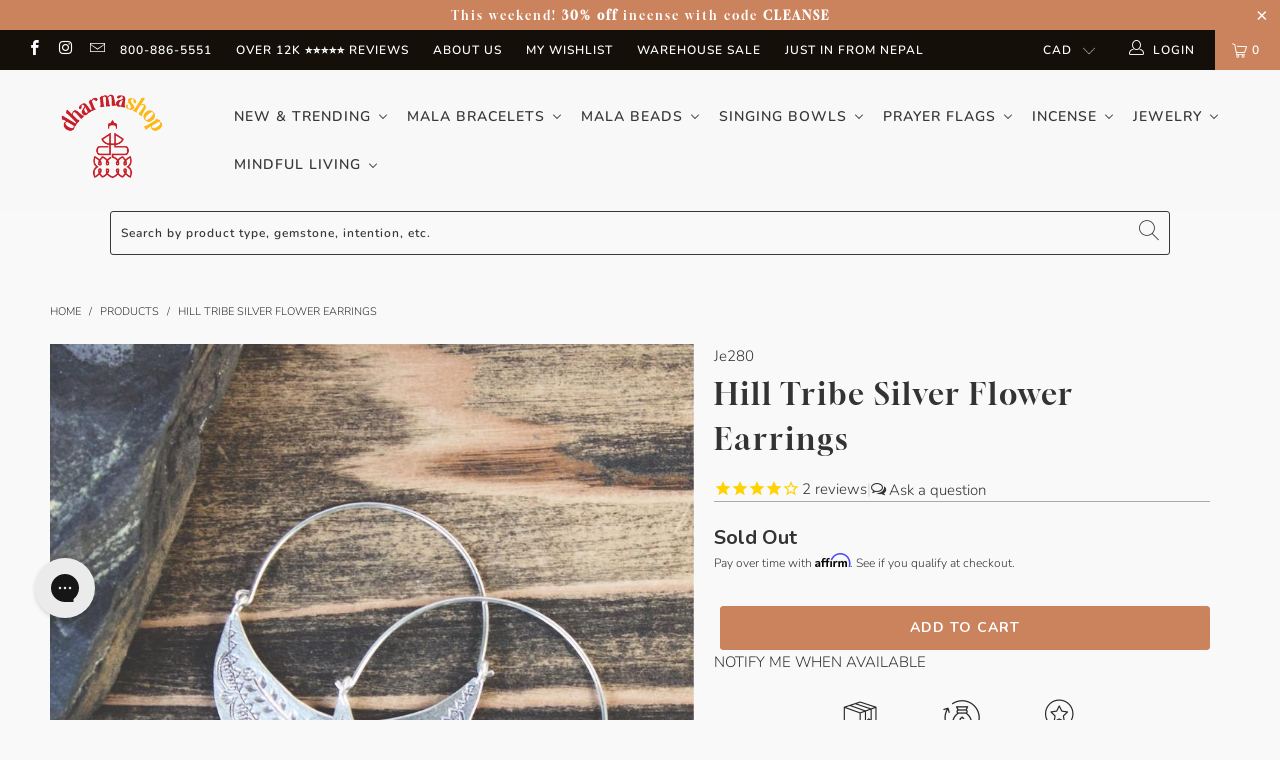

--- FILE ---
content_type: text/html; charset=UTF-8
request_url: https://www.stilyoapps.com/reconvert/reconvert_script_tags.php?shop=thedharmashop.myshopify.com&store_client_id=NzEyNWIyNjI0NDJhY2VhZDAzY2JhYTdiZGE2MzhjMjIuMjVjZjRhMzIzMzI3MGZhODk2MDFjYjhiODcyM2IwYTY%3D
body_size: -2
content:
{"result":"success","security_token":"$2y$10$zqIQyrqV2cKZ018ZQZtGA.XR6bBqJc8YwcU7TK6Zb.FIdNiqu.try"}

--- FILE ---
content_type: text/javascript; charset=utf-8
request_url: https://www.dharmashop.com/en-ca/products/hill-tribe-silver-flower-earrings.js
body_size: 520
content:
{"id":4376034311,"title":"Hill Tribe Silver Flower Earrings","handle":"hill-tribe-silver-flower-earrings","description":"\u003cp\u003eThese 98% pure Hill Tribe silver earrings contain intricate hand carved floral design.  Great for dressing up an outfit!\u003cbr\u003e\u003cbr\u003e\u003cstrong\u003eSize: \u003c\/strong\u003eTop of the loop in ear to bottom of earring measures approximately 2 1\/8 inches long.\u003c\/p\u003e","published_at":"2016-02-09T18:00:00-05:00","created_at":"2016-02-09T18:00:07-05:00","vendor":"Hill Tribe - Discontinued","type":"Earrings","tags":["Earrings","flower","Gifts for Women","hand carved","Hill Tribe","hill tribe jewelry","hill tribe silver","jewelry","made by women","women's jewelry"],"price":10500,"price_min":10500,"price_max":10500,"available":false,"price_varies":false,"compare_at_price":null,"compare_at_price_min":0,"compare_at_price_max":0,"compare_at_price_varies":false,"variants":[{"id":14872570247,"title":"Default","option1":"Default","option2":null,"option3":null,"sku":"Je280","requires_shipping":true,"taxable":true,"featured_image":null,"available":false,"name":"Hill Tribe Silver Flower Earrings","public_title":null,"options":["Default"],"price":10500,"weight":0,"compare_at_price":null,"inventory_quantity":0,"inventory_management":"shopify","inventory_policy":"deny","barcode":"","quantity_rule":{"min":1,"max":null,"increment":1},"quantity_price_breaks":[],"requires_selling_plan":false,"selling_plan_allocations":[]}],"images":["\/\/cdn.shopify.com\/s\/files\/1\/1124\/8494\/products\/earrings-default-hill-tribe-silver-flower-earrings-je280-9151268807.jpg?v=1575932338","\/\/cdn.shopify.com\/s\/files\/1\/1124\/8494\/products\/earrings-default-hill-tribe-silver-flower-earrings-je280-9151268871.jpg?v=1575932338","\/\/cdn.shopify.com\/s\/files\/1\/1124\/8494\/products\/earrings-default-hill-tribe-silver-flower-earrings-je280-9151268935.jpg?v=1575932338"],"featured_image":"\/\/cdn.shopify.com\/s\/files\/1\/1124\/8494\/products\/earrings-default-hill-tribe-silver-flower-earrings-je280-9151268807.jpg?v=1575932338","options":[{"name":"Title","position":1,"values":["Default"]}],"url":"\/en-ca\/products\/hill-tribe-silver-flower-earrings","media":[{"alt":"Earrings Default Hill Tribe Silver Flower Earrings Je280","id":78021591086,"position":1,"preview_image":{"aspect_ratio":0.864,"height":1000,"width":864,"src":"https:\/\/cdn.shopify.com\/s\/files\/1\/1124\/8494\/products\/earrings-default-hill-tribe-silver-flower-earrings-je280-9151268807.jpg?v=1575932338"},"aspect_ratio":0.864,"height":1000,"media_type":"image","src":"https:\/\/cdn.shopify.com\/s\/files\/1\/1124\/8494\/products\/earrings-default-hill-tribe-silver-flower-earrings-je280-9151268807.jpg?v=1575932338","width":864},{"alt":"Earrings Default Hill Tribe Silver Flower Earrings Je280","id":78021623854,"position":2,"preview_image":{"aspect_ratio":1.501,"height":853,"width":1280,"src":"https:\/\/cdn.shopify.com\/s\/files\/1\/1124\/8494\/products\/earrings-default-hill-tribe-silver-flower-earrings-je280-9151268871.jpg?v=1575932338"},"aspect_ratio":1.501,"height":853,"media_type":"image","src":"https:\/\/cdn.shopify.com\/s\/files\/1\/1124\/8494\/products\/earrings-default-hill-tribe-silver-flower-earrings-je280-9151268871.jpg?v=1575932338","width":1280},{"alt":"Earrings Default Hill Tribe Silver Flower Earrings Je280","id":78021656622,"position":3,"preview_image":{"aspect_ratio":0.864,"height":1000,"width":864,"src":"https:\/\/cdn.shopify.com\/s\/files\/1\/1124\/8494\/products\/earrings-default-hill-tribe-silver-flower-earrings-je280-9151268935.jpg?v=1575932338"},"aspect_ratio":0.864,"height":1000,"media_type":"image","src":"https:\/\/cdn.shopify.com\/s\/files\/1\/1124\/8494\/products\/earrings-default-hill-tribe-silver-flower-earrings-je280-9151268935.jpg?v=1575932338","width":864}],"requires_selling_plan":false,"selling_plan_groups":[]}

--- FILE ---
content_type: application/javascript; charset=utf-8
request_url: https://searchanise-ef84.kxcdn.com/preload_data.3D2E6D2r4t.js
body_size: 10675
content:
window.Searchanise.preloadedSuggestions=['wrist mala','wrist malas','singing bowls','buddha statues','prayer flags','rudraksha mala','mens bracelets','dzi beads','bodhi seed mala','singing bowl','prayer wheel','buddha pendant','incense burner','mala necklace','medicine buddha','green tara','sale items','skull mala','turquoise bracelets','rings womens','mala beads','incense sticks','chakra bracelet','mens necklaces','sandalwood mala','bone mala','108 bead mala','turquoise mala','tiger eye','buddha statue','mala bag','impermanence mala','bodhi seed','rudraksha bracelet','om pendant','silver bracelet','all statues','turquoise necklace','red bracelets','all sale items','mala bracelet','om mani padme hum','knotted mala','mens rings','dzi bead','red string bracelet','skull wrist mala','tibetan pendants','prayer wheels','tibetan incense','108 mala bead necklace','impermanence bracelet','tibetan mala','protection mala','prayer beads','lapis lazuli','thai amulet','hand knotted mala','tiger eye mala','hill tribe silver','rose quartz','lapis mala','protection amulet','healing mala bracelets','cotton prayer flags','singing bowl cushions','rudraksha malas','rudraksha beads','buddha necklace','wood mala','nepal bracelets','bodhi mala','bodhi wrist mala','red bracelet','labradorite stone','om bracelet','root chakra','red mala','heart chakra','mala bags','ganesh statue','string bracelet','lava rock','ear rings','sterling silver','hand knotted','healing mala','skull bracelet','double wrap','healing bracelet','tibetan thangka','white tara','silver earrings','singing bowl cushion','mala counters','yak bone mala','rosewood mala','om necklace','108 mala beads','eternal knot','red string','protection bracelets','evil eye','hill tribe','turquoise bracelet','onyx wrist mala','red coral','sandalwood incense','tiger eye wrist mala','wall hangings','offering bowls','gift set','incense holder','dalai lama','double wrap wrist mala','onyx mala','outdoor prayer flags','jade mala','amethyst wrist mala','chakra mala','bell and dorje','white mala','prayer flag','dharma wheel','mineral oil for malas','sandalwood bracelet','singing bowl pillows','buddha pendants','7 chakra bracelet','bone wrist mala','antique mala','amethyst mala','men’s bracelets','tibetan bells','crystal mala','tibetan beads','coral mala','copper bracelet','gold jewelry','carnelian mala','obsidian bracelet','tree of life','ring cushion','singing bowl set','large singing bowls','labradorite mala','tigers eye','blue mala','black mala','dzi mala','thai buddha amulet','tibetan singing bowl','tingsha set','impermanence bone mala','mala necklaces','bracelets women','yoga mat','lotus jewelry','door curtains','obsidian mala','dark bodhi seed mala','stretchy cord wrist malas','silver bracelets','prayer scarf','compassion mala','door protector','womens clothing','throat chakra','wood wrist mala','green tara statue','river stone mala','sign in','buddha amulet','amber mala','mens bracelet','4 inch singing bowl','tibetan l','adjustable mala','altar table','hand bags','dzi wrist mala','green mala','meditation pillow','lotus seed','grounding bracelet','singing bowl striker','guru bead','lava wrist mala','mens mala bracelet','solar plexus','medicine buddha statue','singing bowls on sale','all rugs','small mala','adjustable wrist mala','bone and skull impermanence mala','meditation table','moonstone mala','bodhi seed bracelet','riverstone mala','worry stones','tibetan bracelet','seed mala','sale malas','dragons blood','mala beads necklace','silver necklace','mens wrist malas','chakra singing bowl','black onyx','sterling silver bracelets','inlaid bead mala','mens clothing','ganesh jewelry','singing bowl case','sing bowl in','ring gemstone','mantra bracelet','wood bracelet','waxed cord','mineral oil','small singing bowl','heart chakra bracelet','black obsidian','shungite bracelets','sterling silver pendants','guru bead mala','free tibet','wall hanging','om mani padme hum bracelet','bodhi seed malas','tiger rug','7 chakra bracelets','quartz crystal','men’s bracelet','men\'s mala','moon bowl','tibetan bracelets','rope incense','rosewood wrist malas','labradorite necklace','singing bowl mallets','thai buddha','bowl ring','sandlewood mala','wrap bracelet','rudraksha wrist mala','turquoise wrist mala','tibetan flag','108 mala beads necklace','lapis wrist mala','mala cord','dzi necklace','guru beads','small prayer flags','bone and skull impermanence wrist mala','dzi bracelet','mantra ring','buddha ring','mens scarf','om earrings','blue bracelet','anxiety relieving lotus','energy light','carnelian wrist mala','fire bowl','meditation cushions','meditation shawl','full moon singing bowls','rose quartz mala','handcrafted red wool mallet','tibetan bowl','hematite mala','6mm beads bracelet','womens bracelet','copper bracelets','altar cloth','wind horse','guru rinpoche','mala skull','nag champa','tibetan amulet','gau pendants','sterling snake chain','matte riverstone wrist mala','turquoise earrings','black tourmaline','end less not','happiness necklace','african turquoise','silver ring','lava rock mala','courage mala','small hand','wool mala','yak bone','agate bracelet','8 auspicious symbols','lava mala','bodhi wrist','buddha car','dragon blood','ganesh pendant','tibetan turquoise','healing necklace','endless knot','tara statue','men wood bracelets','dorje pendant','bone and skull','bodhi bracelet','silver necklaces','incense burners','bracelets for women','lokta paper','lotus mala','6mm 108 beads','third eye chakra','dark om','6mm wrist mala','himalayan incense','chakra stones','essential oils','incense cones','om mani padme hum ring','knotted bracelet','yak bone beads','gold chain','katas scarves','wool scarf','om ring','men om','chakra necklace','solar plexus chakra','tibetan prayer bead bracelets','grounding stone bracelet','nepal rudraksha malas','c note singing bowl','moonstone bracelet','mala bracelets','small gold','altar stupa','tibetan wrist malas','shungite malas','tibetan rudraksha mala','vertical prayer flags','tiny prayer flags','selenite lamp','cuff bracelet','river stone','lapis bracelet','om wrap','men’s mala bracelet','evil eye protection','buddha mala','tiger mat','protection necklace','mandala tapestry','large ring','brass bells','om pendants','inging bowl case','mala counter','garnet mala','bhutanese mala bag','love bracelet','butter lamp','dark wood bracelet','stretchy mala','tea light','wool mallet','negative energy','bone and skull wrist mala','tibetan necklace','jade mala bracelet','palo santo','stickers and patches','tibet buddha','matte stone bracelet','jasper mala','mala 6mm','hill tribe silver bracelet','seeds bracelets','buddha h','adjustable bracelet','crochet blanket','healing rudraksha mala necklace','bodhi seed beads','heart bead','mantra bracelets','agate mala','gift of a','mala necklaces with','vajra and bell','quan yin','grounding earth bracelet','japa mala','tibetan prayer wheel','red jasper','clear quartz','compassion bracelet','turquoise ring','red crystal incense','bodhi seed wrist mala','roll on bracelets','super seven','root chakra singing bowl','large jewelry bag','singing bowl pillow','door curtain','small singing bowl case','spinning rings','100% cotton prayer flags','singing bowl b','gemstone mala','naga shell','10 inch singing bowl','malas 108 bead','amber bracelet','mens om bracelet','men\'s bracelet seed','tibetan bowl in a','yin yang','amazonite mala','seed bracelet','aquamarine mala','hammered singing bowl','mother of pearl','chakra bracelets','double dorje','skull bead','mens mala beads','guan yin','stone of','prosperity mala','incense from ling','lotus flower','wrist black beads','sing bowl','tibet singing bowl','red tiger eye','b note bowls','nag champa incense','om ring silver','heart chakra singing bowl','necklace women','prayer shawl','women\'s bracelets with','sacral chakra','traditional tibetan mala','citrine bracelet','tigers eye mala','earth beads','brass bracelet','mandala offering','home decor','red coral mala','avalokiteshvara bodhisattva','tibet women','stone buddha','yellow mala','tibetan necklaces','onyx jewelry','tibetan singing bowls','kata scarf','skull wrist','citrine mala','matte riverstone mala','red wool mallet','protection mala necklaces','tibetan negative','dragon bracelet','t shirts','tibetan singing bowl set','tibetan astrology','blue buddha','8mm 108 beads','12mm bead malas','all products','gift box','bracelet stack','medicine buddha singing bowl','tibetan malas','silver chain','mens ring','tibetan tiger','salt lamp','am er wrist','sterling silver ring','red necklace','dragons blood root chakra mala','buddha necklaces','root chakra bracelet','shakyamuni buddha statue','tibetan flags','dragon ring','double wrap bracelet','onyx bracelet','yellow string bracelets','dzi bracelets','sacred geometry','natural rudraksha mala necklace','shakyamuni buddha','malas & wrist malas','sterling silver rings','stress and anxiety malas','silver snake chain','b note singing bowls','third eye','chimes bells','wrist mala seed','himalayan salt lamp','tibetan door protector','conch shell','sardonyx fire wrist','monks mala','frankincense incense','elephant jewelry','moon bowls','nepal jewelry','wood mala bracelet','evil eye bracelet','7 singing bowls','carnelian bracelet','hill tribe bracelet','amethyst bracelet','wood block','om mani','mens bracelets silver','selenite energy bracelet','men\'s om shirt','men bracelet','necklace malas','throw blanket','hematite bracelet','lapis lazuli mala','meditation mat','wall art','wool blanket','medicine buddha incense','bone beads','mala bead necklace','wealth & prosperity','log in','gold necklace','bowl cushion','amitabha buddha','silk scarves','bracelet set','chakra pendant','singing bowl healing incense','108 bead malas','brass skull','hand hammered tibetan bowl','men\'s rings','healing bracelets','raktu seed','singing bowl ring cushion','love mala','mens mala','bead bracelet','red string bracelets','18 inch bowl','bhutanese bags','avalokiteshvara statue','mantra necklaces','womens bracelets','gifts for women','10 mm wrist mala','knotted malas','stone mala','round on pendant','men’s necklaces','windhorse prayer flags','healing rings','lotus pendant','good luck','moss agate','protection talisman','knot bracelet','wood bead bracelet','ancient dzi','tranquility bracelet','tibetan prayer flags','red bowl','handmade incense from tibet','traditional mala','bead necklace','mala wrist','wrist mala calming','bhutanese malas','mala with tassel','happiness and healing mala','mala oil','red mal','petoskey stones','hand hammered tibetan singing bowls','auspicious symbols','white sage','amethyst necklace','tibetan knot ring','quartz mala','baltic amber','spinning ring','tapestry home','kata silk scarf','strength and courage mala','skull necklace','sacred sandalwood bracelet','27 bead mala','japanese incense','buddha eyes','positive energy malas','hand knotted malas','men\'s bracelet','jade bracelet','shungite protection','turquoise bead','crystal necklace','anxiety bracelet','self love','manifest intentions wrist mala','vintage tibetan','108 bead necklaces','buddha bracelet','sage incense','one of a kind','silver rings','cat caves','neck mala','green tara pendant','om mandala','protection amulets','antique bodhi','mastodon wrist mala','smoky quartz','singing bowl mallet','men’s mala bracelet wood','27 bead wrist mala','band ring','key chain','compassion mantra','red mala bracelet','gold pendant','elephant bracelet','prayer shawls','stupa statue','bowls large','chenrezig statue','mala bracelet rudraksha','seed wrist','crown chakra','wrist red cord','peace flags','gau locket','worry stone','coral earrings','juniper incense','turquoise mala bracelet','small malas','sound bowl','affirmations bracelets','meditating buddha thai amulet','aquamarine mala bracelet','chakra art','crystal bowl','red tara','om tapestry','jewelry bags','wrist mala with guru bead','bone & skull impermanence','mandala thangka','mala bead','string bracelets','water bowls','large mala','om charm','necklace and bracelet','coral pendant','mala 108 beads','garnet wrist mala','antique singing bowls','gold bracelet','sandalwood mala necklace','red string bodhi bracelet','butter lamps','dharma necklace','khata scarves','hand crocheted blanket','dorje bell','grounding mala','mens necklace','multi color','turquoise and coral','women bracelets','red natural wood mala','thai protection amulets','dark bodhi','red wrist malas','red mallet','rustic bell chime','calming thai rosewood wrist mala','tibetan bowls','hand knotted bracelets','meditation mala','wool hat','mens wrist mala','rope bracelets','mens jewelry','metal bracelets','mala black','black obsidian bracelet','book of the','blue singing bowls','love set','men\'s necklaces','black bracelet','bracelet string','women’s bracelets','red malas 108 beads','thai amulet pendants','amazonite wrist mala','rose quartz bracelet','purple wrist mala','inlaid bone impermanence mala','sodalite mala','blue singing','red cord','sale mala','prayer p','wheel of life','mens shirts','tibetan singing bowls set','stabilizing lava rock wrist mala','earrings all','rudraksha beads 108','loose beads','beaded bracelets','sterling om','red wrist mala','large singing bowl case','turquoise rings','negativity blocking obsidian wrist mala','large beads mala','nepal necklace','hand tied','9 eye dzi','turquoise pendant','copper bowls','buddhist flag','tibetan om pendants','heart sutra','signing bowl','singing bowl book','small mala beads','sterling silver necklace','wooden altar','silver pendant','naga shell mala','yak bone mala bracelet','tibetan tiger rug','heart chakra malas','mini prayer flags','blue mala bracelet','cone incense','aventurine mala','silver pendants','lokta paper medicine buddha prayer flags','tiny singing bowl','wrist mala men\'s','prayer mala','tingsha tibetan','bead bracelets on stretchy cord','monk mala','pearl mala','vintage mala','tibet flag','fire agate','red crystal','6mm mala','men bracelets','dragons blood bracelet','framed thangka','om meaning','tibetan rugs','wooden striker','healing mala necklace','necklace men','sandlewood bracelet','flower moon bowl','men’s rings','hand hammered','full mala','green tara amulet','snow lion','new items','masterpiece singing bowl','prosperity bracelet','cashmere pashmina shawls','black pea','3 metal bracelet','chakra bowl','coral bracelet','pink mala','yoga chakra singing bowl','dark bodhi seed wrist mala','rudraksha mala 108','green aventurine','heart sutra singing bowl','tiger mala','trekkers necklace','crystal bowls','tiger eye mala 108 beads','wrist malas rudraksha','agarwood incense','healing singing bowl','buddha beads','mala string','anxiety mala','jasper wrist mala','jewelry set','bhodi necklace','dragon jewelry','red tiger','tigers eye wrist mala','mini statue','bowl set','men’s wrist mala','red wrist string','om shirt','adjustable ring','crystal singing bowls','hill tribe rings','tibetan jewelry','english prayer flags','skull bead mala','dream recall','meditation beads','6mm beads','balance men','elastic mala bracelet','wind chime','gemstone jewelry','blue moon singing bowls','bracelet om','large prayer flags','peaceful sky bracelet','striker for singing bowl','grounding your spirit mala','offering bowl','all sale items jewelry','chenrezig pendant','amber beads','lucky bracelet','f heart chakra','metal bracelet','nepal trekkers necklace','throat chakra bracelet','bracelets for men','108 bead dark raktu prayer mala','bone malas','dzi ring','7 chakra bowls','purple mala','cedar incense','bracelet with skull','black tourmaline mala','white tara statue','ganesh mala','pure land','crown chakra singing bowl','patchouli incense','4mm beads','calming mala','grounding spirit','bracelet stack womens','body healing','g singing bowl','aged dark rudraksha beads','silver cuff bracelets','tibetan knot','pure incense','three marks of existence','f note singing bowl','sandlewood incense','om bracelets','custom jewelry fee','mandala offering set','cat cave','5 inch hand hammered tibetan bowl','red sandalwood mala','healing incense','singing bowl sets','meditation pillows','rosewood malas','gift certificate','wood malas','chakra banner','inner journey african turquoise','protection buddha','wrist mala sizes','impermanence wrist mala','african turquoise healing bracelet','brocade fabric','d note','protection bracelet','skull mala bracelet','zafu meditation cushions','the great way','aged dark rudraksha wrist mala','prayer scarves','f singing bowls','manifest intentions','hand made singing bowls','water offering bowls','silver jewelry','strength and healing','turquoise mala 108','brass necklace','wood mala necklace','cuff bracelets','hemp bag','copper bowl','tassel mala','tibetan incense burner','6 inch bracelet','skull ring','buddha bead','yellow jade','stretchy malas','green tara incense','mantra bowl','8 singing bowl','bodhi seed and amber wrist mala','dharma chakra','30 inch mala','mini buddha','mala beads for wisdom','sacral chakra singing bowl','prayer flags lungta','been stone\'s','banners and curtains','sri yantra','men earrings','order placed','spiritual energy bracelet','hamsa jewelry','table cloth','gold tibetan om pendant','tie dye','antique bodhi mala','lotus seed malas','rose necklace','chakra incense','best meditation malas','rudrashka mala','small mala bags','healing wrist malas','thai rosewood','lava rock bracelet','carnelian stone','sterling mala','incense bowl','knotte mala','bracelet tibetan','lungta prayer flags','women\'s rings','our new masterpiece tibetan singing','tourmaline necklace','prayer wheel pendant','54 bead mala','ritual items','pataski stone','small buddha','rudraksha necklace','red sandalwood','women’s wrap','karmapa dream flag','cross body bags','japanese incense burner','throat chakra singing bowl','astrological amulet','raktu mala','tibetan dragon','energy bracelet','om mala','this pendants','tiger eye bracelet','all bracelets','buddha jewelry','blank prayer flags','bell and dorje set','garnet bracelets','tree of life necklace','copper pyramid','mens beads','clear crystal mala','super seven healing mala','selenite energy','garden statue','women\'s bracelets','healing buddha','blue sky incense','buddha charms','silver buddha pendant','gong bowl','lava stone','large singing bowl','turquoise and','rayan seed','journey bracelet','solar plexus singing bowl','bloodstone wrist mala','pyrite bracelet','flag pole top','hamsa necklace','healing gemstones','small rug','petrified wood','white bead bracelet','5mm beads','matte mala','buddha amulets','lingam singing bowl','singing bowl c note','bracelet women','bodhi seeds','new beginnings','calming wrist mala for women','mala with counters','one flag','red tiger eye mala','d i ring','harmony dzi bracelet','selenite mala','buddha shop','men mala','charm bracelet','buddha bag','incense cone','buddha head','wrist mala impermanence','citipati impermanence','health mala','small tibetan tiger rug','door hanging','wrist string','red string mala','protection negative energy','bracelet silver womens','inner journey','singing bowl cushion ring','12 inches singing bowl','bead bracelets','stone bracelet','amazonite bracelet','gift box for women','rugs carpets','tibetan bowl note b','howlite mala','tibetan bone','buddhist bracelet','love mala necklaces','100 ft long flags','phurba dagger','white prayer flags','medicine buddha bracelet','free tibet bracelet','crystal quartz','thankga painting','energy mala','men rings','10 mm mala','wooden mala','water pashmina','healing bowl','healing wrist mala','mala sandalwood','mallet for singing bowl','green tara prayer flags','silver cuff','bracelet man','african turquoise wrist mala','oud beads','fingerless gloves','windhorse pin','mala beads 108','medium singing bowl case','yellow string','tibetan astrological amulets','make necklace','108 tibetan mala','small travel','inlaid bone','buffalo bone','bone bracelet','new home','post earrings','108 bead mala 8mm','strength bracelet','mala set','dzi beads 9 eye','gold buddha','traditional raktu seed mala','t shirt','women artisans','necklaces womens','hand painted white tara statue','all stones','tibetan bead','crystal singing bowl','small polished singing bowl','turquois rings','6 mm bead mala','travel altar','black onyx mala','garden statues','blue lace agate','tibetan pendant','sterling silver earrings','wrist bracelets','onyx protection wrist mala','men’s necklace','dharma wheel necklace','ruby mala','skull beads','pumtek bracelet','tibetan jewelry collection','stretch malas','men necklace','peace prayer flags','bead mala','handmade hats','chakra ring','matte riverstone','nuns incense','dalai lama incense','rustic bell cascade','extra large prayer flags','mala wood','men ring','brass beads','gong and singing bowls','3 chakra sound bowl','chakra wrist mala','yellow malas','lapis lazuli mala 108 beads','tibet earring','8mm malas','hematite necklace','sardonyx fire wrist mala','4mm mala beads','shoulder bag','vajra dorje','miracle bodhi seed mala','vajra pendant','dzi beads bracelet','tibetan om pendant','all malas','dzi bead necklace','sterling silver chain','gau silver','tote bag','red agate','meditation bowl','prayer flag bag','true agate dzi','when to hang prayer flags','singing bowls set','green bracelet','wind chimes','tea set','small bowl cushion','jewelry bag','opal mala\'s','tingshas with om hum','pendants on sale','tiny mala','men\'s bracelets','6 inch singing bowl','lunar singing bowls','5 inch singing bowl','brass ring','sunstone mala','ancient dzi beads','bodhi seed and wrist mala','10mm 108 mala','outdoor buddha','bhutanese incense','singing bowl ring','prayer flags cotton','true turquoise','bracelet silver','eternal knot pendant','men sale items','men\'s necklace mala','bodhi beads','good health','white tara incense','silver mala','mother of pearl 108 bead mala','copper ring','hematite wrist mala','hill tribe ring','for men','tibetan mantra singing bowl','inner peace','sandlewood malas','book bag','essential oil','manjushri amulet','buddha charm','sacred geometry singing bowl','all sale','fabric by the yard','double wrap mala','everest be camp pin','chakra bowls','nepal trekkers bracelet','coral products','nepal flag','black wrist mala','tibetan bell','mens scarves','heritage collection','mothers day collection','mahakala pendant','healing bowls','knotted wrist mala','pendant necklace','ring women','bracelet mala','colors of kathmandu bracelet','nepal bracelet','necklace mala','contact us','stretch cord','copper thai buddha amulets','buddah pendant','manjushri statue','red coral bracelet','large singing bowl pillow','mala prayer beads','explorer bracelet stack','nine eye dzi','bowl pillow','meditation bell','rosewood wrist mala','guru rinpoche flags','mala bead bracelets','citrine stone','good luck bracelet','gift card','silver beads','om rings','purple bracelet','rosewood bracelet','sky bowl','evil eye beads','tibetan wall hangings','wealth bracelet','rings men','tiniest singing bowl','the 7 chakras','thai mala','prayer bracelet','women’s necklaces','black mala beads','aventurine bracelets','chakra mala bracelet','wind horse prayer flags','traditional tibetan bone mala','sale rings','bone and skull impermanence','impermanence skull','coral necklace','labradorite intuition','red bracelet tibetan','gold ring','tibetan made earrings','thai amulets','moon stone','hand held','womens rings','d note singing bowl','matte onyx','green tara protection amulet','quartz singing bowls','chakra singing bowls','colors of kathmandu','woven bracelets','yak wool','chakra set','elephant necklace','bed spread','afghan blankets','aquamarine serenity','meditation rug','medicine buddha prayer flags','lapis lazuli mala beads','meditation bells and','lotus seed mala bracelet','health bracelet','wrist mala for men','mandala set','men’s mala necklace','tarvati bowls','stone pendant','g note singing bowl','made in nepal','silk mala bag','stretchy mala 108','buddha rings','pashmina shawls','harmonizing riverstone mala','singing bowl accessories','amber wrist mala','lotus necklace','blessing cord','serenity bracelet','buddhist necklace','snake ring','stretch mala','white mala beads','yellow bracelet','rose quartz mala bracelet','carnelian om wrist mala','incense powder','flower of life','jade buddha','healing crystals','rudraksha beads wrist','silver chains','bowl mallets','chakra flags','christmas ornament','wrap bracelets','buddha eye','guanyin goddess','lingham singing bowls','kids products','full moon','small bead mala','elephant ring','fierce mahakala bodhi mala','worry beads','happiness and healing','mala counters with bell and dorje','leather necklace','tibetan earrings','thai necklace','super blood wolf moon bowls','long necklace','smoky quartz mala','red jasper bracelet','small beads','dye products','silver bracelets for men','lapis pendant','protection and strength mala','traditional prayer flags set of 10','small case','opal bracelet','sterling charms','tara incense','green tara singing bowl','mala bodhi','crystal tower','happiness mala','chakra prayer flags','skull malas','21 bead mala','gold chain with','candle holder','tibetan red bracelet','skull bone','womens ring','rare beads','mens necklaces 18','sardonyx agate','mini prayer wheel','meditation beads bracelet','bracelet men','car accessories','healing gift set','spiritual scents sandalwood mala','kwan yin','om bowl','mandala plate','warm energy gift set','coral ring','dalai lama altar picture','women’s rings','creativity mala','sterling silver jewelry','money good luck','traditional bodhi mala','small buddha statue','sterling pendant','om scarf','buddha prayer flags','pendant silver','sandalwood wrist mala','large beads','medicine bowl','fossil jasper','sage incense stick','tea cup','om jewelry','masterpiece tibetan singing bowl','black tourmaline bracelet','himalayan scarf','silver om','ganesha jewelry','malachite wrist mala','wrist mala skull','soothing energy mala','mens turquoise bracelets','good fortune','incense set','lapis ring','protection mala bracelets','men’s jewelry','green tara mala','bhutanese fabric','pink bracelets','hand made','myrrh incense','amulet necklace','wooden boxes','small wrist mala','dream flag','gift sets','outdoor prayer wheel','womens necklaces','mens silver bracelet','medicine buddha protection amulet','eight auspicious symbols','bodhi compassion mala','stretchy cord malas','wrist malas men','meditation time','stretchy cord','manjushri pendant','braided bracelets','gold buddha pendant','petoskey ancient stone bracelet','sale earrings','silver om pendant','bangle bracelet','bone necklace','self love mala','men’s mala','heart mala','books on buddhism','three marks','confidence wrist mala','gong mallet','mens malas','shoulder bags','coral beads','leather mens bracelets','pure copper','sound bath','compassion singing bowl','wisdom mala','lava bracelet','cat eye','strength and stability','prayer box','528hz bowl','crystal towers','bone skull','bloodstone bracelet','sun mala','meditation cushion mat','wood beads','silk prayer flags','moonstone ring','small singing bowls','positive energy bracelets','mani stone','lavender incense','purse bag','ganesha statue','strength mala','zen buddhist','tiger tooth','potala incense','wrist malas for anxiety','snake chain','tibetan nuns project','red natural wood wrist mala','stretch wrist mala','buddhas statues','three eyes','golden nag champa incense','necklace buddha','tibetan bowl set','white sage incense','skull impermanence','boudhanath stupa','women bracelet','skull bracelets','mala spacer','mens mala bracelets','chakra mala necklace','6mm beads wrist mala','candles indoors','baltic amber bracelet','wool hats','chakra bowl set','women wrist mala','meditation malas','tiger\'s eye','charms sterling','resting buddha','bracelet malas','dharma flag','leather bracelets','chakra clearing singing bowl','om necklaces','back pack','wrist malas red','nunnery incense','guanyin amulet','long mala bead','meditation shawls','third eye chakra bracelet','buddha thangka','lapis buddha','green malas','sacral chakra mala','shiva beads','nepal clothing clothing','large wrist mala','turquoise necklaces','red beads','peridot jewelry','lotus ring','padma sambhava','cinnamon incense','salt lamps','three metal','explorer bracelet','necklace cord','mountain jade bracelets','cotton scarf','red jasper mala','tree of life malas','padmasambhava statue','sandalwood malas','silver om necklace','beaded necklace','bracelet red','kalachakra mandala','buddha bracelets','hand mala','stone mala 108 spacer','paper prayer flags','tibet bracelets','om mani ring','red tiger eye bracelet','tibetan prayer beads','harmony dragon\'s blood wrist mala','impermanence ring','hamsa bracelet','hand knotted malas 108','10mm mala','give away','f note','master healer','cushion for singing','mala bead counter','sanskrit bracelet','om incense burner','windhorse flags','men\'s silver bracelets','bumper stickers','riverstone wrist mala','opalite and moonstone','pure copper water bottle','size 5 ring','roll on bracelet','water buffalo bone mala','incense holder for sticks','blue wrist mala','labradorite bracelet','warehouse sale','double dorje pendant','mala counters with bell and','tibetan astrology bowl','healing mala beads','rudraksha bead','mala with','nirvana dzi bracelet','2 eye dzi bead','earrings sale','shrine altar','meditation buddha','chakra stone','ring cushion for singing bowl','tara pendant','everest base','wisdom eye','tiger dzi','quartz singing bowl','silk bags','palo santo incense','be here now','best summer','bodhi malas','sandalwood beads','cord bracelet','blue lotus','dragon statue','meditation altar','wrap mala','white bracelet','adjustable bracelets','snow quartz','buddha medicine','incense box','om mani padme','naga mala','om singing bowl','green tara bowl','buddha stone','dragons blood root chakra wrist mala','stud earrings','negativity blocking obsidian','bodhi wrist mala men\'s','mens silver bracelets','20% off offer','heart necklaces','palo santo wood','rope incense burner','lapis necklace','40 inches mala','large teaching buddha','tranquility mala','standing buddha','vipassana tibetan impermanence mala','wax cord','wrist mala wood','red wood mala','divine rebirth lotus seed mala','buddha wrist mala','cotton flags','rainbow mala','tibetan healing incense','all pendant','passport bag','lotus earrings','wood bracelets','sterling silver pendant','women necklaces','wrist for go fortune','power mala','singing bowl pad','naga conch shell','buddha wall hanging','healing prayer flags','obsidian & pyrite protection bracelet','black mala necklace','roll on','space rock bracelet','long prayer flags','mala sets','double wrap mala bracelet','rock crystal','medicine buddha mala','prayer wheels for outside','wrist mala turquoise','nepal rings','strength and healing collection','brass buddha','bowl case','mens earrings','be here now wrist mala','thai buddha statues','stretch bracelet','all necklaces','large bowl','6 inch wrist mala','black onyx wrist mala','on sale items','sun bowl','balance mala','silver buddha','wrist mala protection','hand knotted colorful tibetan bracelet','set of 7 bowls','sale jewelry','antique tibetan singing bowls','earth energy bracelet','matte tiger eye','monk made','shungite wrist','meditation ring','men\'s clothing','small rock bracelet','small statues','lava and skull reflection wrist mala','hamsa hand','obsidian wrist mala','wedding prayer flags','slipper socks','green sandalwood','free tibet stickers','peace incense','sandalwood oil','journey bracelets','vintage bead mala','thai bracelet','copper bead bracelet','necklace turquoise','rope bracelet','gift cards','7 inch singing bowls','tibetan wrist mala','emerald necklace','positive ener','dream catcher','tibetan door','small bracelet','altar cloths','women rings','turquoise and coral necklace','lotus seed mala','wooden bracelets','leg warmers','bodhi wood','a note bowl','stone bracelets','wrist mala set','best days for hanging prayer flags','lapis jewelry','black singing bowl','vajra bell','prosperity ring','brass jewelry','selenite lamps','healing necklaces womens','dragon mala','pray scarf','bracelets for protection','rudraksha bracelets','tibetan knot bracelet','tibet bracelet','blue buddha statue','stone rings','adjustable rings','small mala necklace','lotus incense','dharma wheel jewelry','lava beads','sandal wood mala','silk scarf','water offering','mini singing bowl','mountain spirit','impermanence reminder','meditation pillows meditation','white wrist mala','moss agate mala','tara prayer flags','positive energy','passport bags','thai buddha protection amulet necklace','third eye chakra jewelry','medicine buddha amulet','balance bracelet','customer service','eightfold path','sweet sandalwood and lava rock bracelet','medium singing bowl','stack wrist malas','affirmation bracelets','endless knot necklace','protective obsidian and tibetan pendant mala','beaded bracelet','thai rosewood & rudraksha wrist mala','aquamarine necklaces','tiger rugs','candle bowl','wrist wrap','blue moon','carnelian positivity bracelet','jasmine incense','turquoise pendants','resilient spirit lava rock & mastodon wrist mala','howlite mala bracelet','108 mala spacer','tiger\'s eye malas','om mandala tapestry','trekkers bracelet','vertical flags','polyester prayer flags','small wrist','mala bags large','cones incense','blood stone','mala bead bracelets women','dorje and bell','handcrafted red mallet','handmade tassel','wrist mala onyx with','mala sale','om wrist mala','gemstone necklace','green mala beads','108 bead stabilizing lava rock mala','stone ring','friendship bracelets','pink quartz','throat chakra necklace','obsidian necklace','water bottle','incense stick','lunar bracelet','suede striker','garden buddha','dragons blood wrist mala','bell dorje','rose mala','amulet pendant','silver bead','rose quartz wrist mala','bowl ring cushion','night light','mother of pearl mala','earth mala','full moon bowl','long mala','dharma wheel pendant','abundance bracelet','dragon blood root chakra wrist mala','10 mm beads','golden tiger eye','chakra beads','large mala beads','conch shell mala','salt crystal','wrist mala 108 beads','bodhi seeds mala','kathmandu bowl','garuda pendant','wrist mala bodhi seed','womens mala bracelets','small bag','treasure vase','buddha malas','ring sizes','dharma shop','pink moon','stone of sunlight','double bracelets','rudraksha wrist','earthy riverstone double wrap bracelet','natural wood','custom wrist mala','altar set','18 bead mala','red tigers eye','raktu seed mala','a day fragrance','tea cup with','thai buddha beads','lotus bracelet','roll-on bracelet','chakra necklace gemstone','mala bracelets for','tiny buddha','brass skull mala','men wrist mala','rose wood','thangka om','mens om necklace','mountain jade','men’s wrist malas','turquoise necklace mala','pure essential oils','buddhist mala','confidence mala','pocket mala','om symbol','turquoise malas','lungta windhorse','sterling silver cuff','silver flat cable chain','dzi mala bracelet','nepal mala','brass statue','knot bracelets','tibetan bells on a','picture jasper','agate beads','tibetan sky bowl','counting beads','small bags','endless knot pendant','red bead bracelet','protection cord','mens large wrist','thai buddha amulet pendant','beads bracelet for men','harvest moon bowl','buddha head pendants','outdoor flags','sound bowl set','moonstone necklace','skulls collection','om mani padme hum pendant','flags medicine','wrist mala red','red wrist','malas beads','mala rudraksha','glass beads','tibetan dzi','namaste sticker','how to adjust beads','head band','serenity bracelet set','jade necklace','indoor prayer flags','meditating buddha statue','mens mala necklace','large buddha statues','earthquake relief bracelet','small bracelets','turquoise beads','full malas','tiny beads','meditation seat','negativity blocking','hand bell','mens skull bracelets','skull pendant','meditation robe','108 bead mala necklace','solar plexus stone','astrological bangle','chakra balancing singing bowl','mala red','handmade in nepal','turquoise rings for women','agate dzi','double wrist mala','yellow single bodhi bracelet','mala turquoise','wealth and protection','alter cloth','gold earrings','wooden mala beads','singing bowl bag','petoskey mala','tibetan scarf','phurba pendant','meditation bowls','gift bag','key chains','thai amulet necklace','check out','of arts in','alternative to a','peace and tranquility phantom quartz mala','feather necklace','buddhist bells meditation','bell chime','small bead bracelet','kalichakra pendant','one of a kind mala','tibetan buddhist','dark bodhi seed','healing mala necklaces','goddess durga','blue lapis','wool shawl','dragon\'s blood','dark raktu','tibetan rings','protection beads','tara singing bowl','thread bracelet','wrist strings','thai silver','spiritual growth mala','garnet manifestation mala','thangka paintings','tiger tooth dzi','red malas','meditating buddha','mens rings tibetan','clothes women','carved buddha','ring womens','rudraksh mala','jade mala beads','calming thai rosewood','wrist mala onyx with head','kuan yin','focus mala','adjustable knot','blue tara','small singing bowl cushion','polished singing bowl','wrist mala bone','gong sound','rudrashka beads','jade wrist mala','g note','om silver pendant','wrist mala with','sale clothing','traditional inlaid bone wrist mala','fearless dragon rings','home gifts','lapis mala beads','flower moon bowls','kalachakra wall','enlightenment mala','women\'s wrist malas','yin yang pendant','ruby necklace','dragon agate','auspicious days','abundance mala','14mm mala','prayer bowls','yellow mala beads','blue tiger eye','double wrap tiger eye','snake earrings','wrist mala black','mala with amulet','dzi bead bracelet','lunar reflection','skull wrist malas','men’s clothing','hanuman deity','skull impermanence mini wrist mala','8 inch mallet','best seller','orange bracelet','mandala sets','gemstone bracelets','mala and bracelet set','anklet bracelet','blue singing bowl','giant rudraksha','dark rudraksha','singing b','bracelets women\'s','tingsha case','seven chakras','tara mantra','cable flat chain','aged rudraksha','bodhi leaf','wrist mala mens','singing bowl rings','wrist mala stretchy','tibetan charm','bodhi seed wrist','skull bone mala','valentine\'s collection','skull mala necklace','men\'s ring','japanese beads','hill tribe jewelry','moonstone earrings','hand mala wrist mala','evil eye mala','rosewood mala bracelet','single beads','diamond jewelry','convertible mittens','printing block','gold snake','english to','worry stone necklace','stretch bracelets','singing bowls book','sound healing','cotton prayer flag','deep singing bowls','tibetan altar','10 mm tibetan beads','sandalwood meditation mala','lava rock wrist mala','healing flags','heart bowl','malachite mala','statues buddha','men’s scarf','bracelet turquoise','om incense','om pendant necklace'];

--- FILE ---
content_type: text/javascript; charset=utf-8
request_url: https://www.dharmashop.com/en-ca/products/hill-tribe-silver-flower-earrings.js
body_size: 518
content:
{"id":4376034311,"title":"Hill Tribe Silver Flower Earrings","handle":"hill-tribe-silver-flower-earrings","description":"\u003cp\u003eThese 98% pure Hill Tribe silver earrings contain intricate hand carved floral design.  Great for dressing up an outfit!\u003cbr\u003e\u003cbr\u003e\u003cstrong\u003eSize: \u003c\/strong\u003eTop of the loop in ear to bottom of earring measures approximately 2 1\/8 inches long.\u003c\/p\u003e","published_at":"2016-02-09T18:00:00-05:00","created_at":"2016-02-09T18:00:07-05:00","vendor":"Hill Tribe - Discontinued","type":"Earrings","tags":["Earrings","flower","Gifts for Women","hand carved","Hill Tribe","hill tribe jewelry","hill tribe silver","jewelry","made by women","women's jewelry"],"price":10500,"price_min":10500,"price_max":10500,"available":false,"price_varies":false,"compare_at_price":null,"compare_at_price_min":0,"compare_at_price_max":0,"compare_at_price_varies":false,"variants":[{"id":14872570247,"title":"Default","option1":"Default","option2":null,"option3":null,"sku":"Je280","requires_shipping":true,"taxable":true,"featured_image":null,"available":false,"name":"Hill Tribe Silver Flower Earrings","public_title":null,"options":["Default"],"price":10500,"weight":0,"compare_at_price":null,"inventory_quantity":0,"inventory_management":"shopify","inventory_policy":"deny","barcode":"","quantity_rule":{"min":1,"max":null,"increment":1},"quantity_price_breaks":[],"requires_selling_plan":false,"selling_plan_allocations":[]}],"images":["\/\/cdn.shopify.com\/s\/files\/1\/1124\/8494\/products\/earrings-default-hill-tribe-silver-flower-earrings-je280-9151268807.jpg?v=1575932338","\/\/cdn.shopify.com\/s\/files\/1\/1124\/8494\/products\/earrings-default-hill-tribe-silver-flower-earrings-je280-9151268871.jpg?v=1575932338","\/\/cdn.shopify.com\/s\/files\/1\/1124\/8494\/products\/earrings-default-hill-tribe-silver-flower-earrings-je280-9151268935.jpg?v=1575932338"],"featured_image":"\/\/cdn.shopify.com\/s\/files\/1\/1124\/8494\/products\/earrings-default-hill-tribe-silver-flower-earrings-je280-9151268807.jpg?v=1575932338","options":[{"name":"Title","position":1,"values":["Default"]}],"url":"\/en-ca\/products\/hill-tribe-silver-flower-earrings","media":[{"alt":"Earrings Default Hill Tribe Silver Flower Earrings Je280","id":78021591086,"position":1,"preview_image":{"aspect_ratio":0.864,"height":1000,"width":864,"src":"https:\/\/cdn.shopify.com\/s\/files\/1\/1124\/8494\/products\/earrings-default-hill-tribe-silver-flower-earrings-je280-9151268807.jpg?v=1575932338"},"aspect_ratio":0.864,"height":1000,"media_type":"image","src":"https:\/\/cdn.shopify.com\/s\/files\/1\/1124\/8494\/products\/earrings-default-hill-tribe-silver-flower-earrings-je280-9151268807.jpg?v=1575932338","width":864},{"alt":"Earrings Default Hill Tribe Silver Flower Earrings Je280","id":78021623854,"position":2,"preview_image":{"aspect_ratio":1.501,"height":853,"width":1280,"src":"https:\/\/cdn.shopify.com\/s\/files\/1\/1124\/8494\/products\/earrings-default-hill-tribe-silver-flower-earrings-je280-9151268871.jpg?v=1575932338"},"aspect_ratio":1.501,"height":853,"media_type":"image","src":"https:\/\/cdn.shopify.com\/s\/files\/1\/1124\/8494\/products\/earrings-default-hill-tribe-silver-flower-earrings-je280-9151268871.jpg?v=1575932338","width":1280},{"alt":"Earrings Default Hill Tribe Silver Flower Earrings Je280","id":78021656622,"position":3,"preview_image":{"aspect_ratio":0.864,"height":1000,"width":864,"src":"https:\/\/cdn.shopify.com\/s\/files\/1\/1124\/8494\/products\/earrings-default-hill-tribe-silver-flower-earrings-je280-9151268935.jpg?v=1575932338"},"aspect_ratio":0.864,"height":1000,"media_type":"image","src":"https:\/\/cdn.shopify.com\/s\/files\/1\/1124\/8494\/products\/earrings-default-hill-tribe-silver-flower-earrings-je280-9151268935.jpg?v=1575932338","width":864}],"requires_selling_plan":false,"selling_plan_groups":[]}